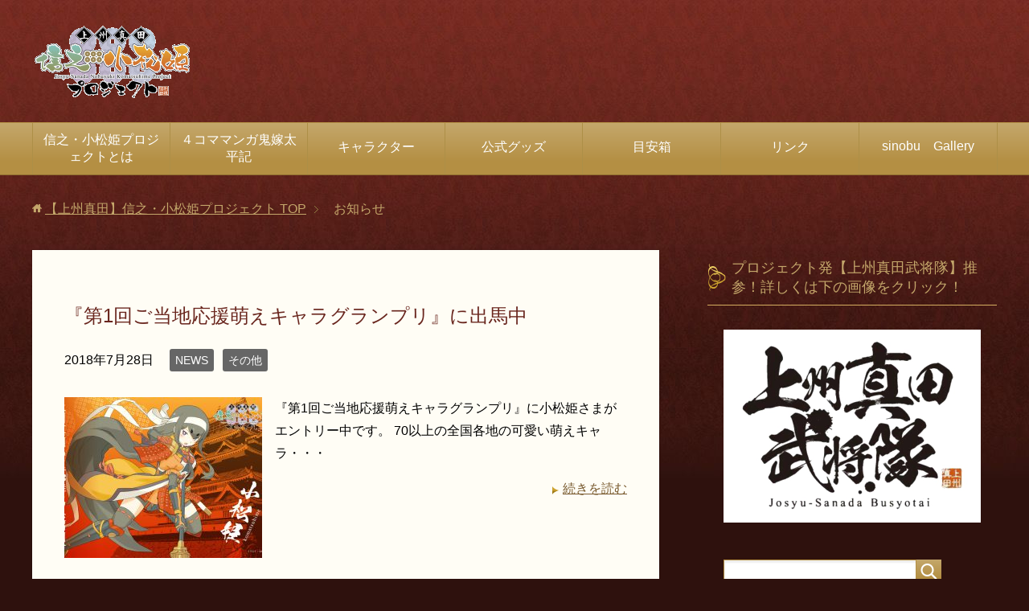

--- FILE ---
content_type: text/html; charset=UTF-8
request_url: http://komatsuhime.gunma.jp/wordpress/%E3%83%8B%E3%83%A5%E3%83%BC%E3%82%B9/
body_size: 48771
content:
<!DOCTYPE html>
<html lang="ja" class="col2">
<head prefix="og: http://ogp.me/ns# fb: http://ogp.me/ns/fb#">

<title>お知らせ</title>
<meta charset="UTF-8">
<meta http-equiv="X-UA-Compatible" content="IE=edge">
<meta name="viewport" content="width=device-width, initial-scale=1.0">
<meta name="keywords" content="NEWS,その他">
<meta name="description" content="【上州真田】信之・小松姫プロジェクトは、真田家初代沼田城主である真田信之（信濃上田藩・松代藩の初代藩主）と正室である小松姫をキャラクター化し、上州真田を知ってもらう活動をしています。">
<link rel="canonical" href="http://komatsuhime.gunma.jp/wordpress/" />
<link rel="prev" href="http://komatsuhime.gunma.jp/wordpress/%E3%83%8B%E3%83%A5%E3%83%BC%E3%82%B9/page/2/" />
<link rel='dns-prefetch' href='//s.w.org' />
<link rel="alternate" type="application/rss+xml" title="【上州真田】信之・小松姫プロジェクト &raquo; フィード" href="http://komatsuhime.gunma.jp/wordpress/feed/" />
<link rel="alternate" type="application/rss+xml" title="【上州真田】信之・小松姫プロジェクト &raquo; コメントフィード" href="http://komatsuhime.gunma.jp/wordpress/comments/feed/" />
		<script type="text/javascript">
			window._wpemojiSettings = {"baseUrl":"https:\/\/s.w.org\/images\/core\/emoji\/2.4\/72x72\/","ext":".png","svgUrl":"https:\/\/s.w.org\/images\/core\/emoji\/2.4\/svg\/","svgExt":".svg","source":{"concatemoji":"http:\/\/komatsuhime.gunma.jp\/wordpress\/wp-includes\/js\/wp-emoji-release.min.js?ver=4.9.3"}};
			!function(a,b,c){function d(a,b){var c=String.fromCharCode;l.clearRect(0,0,k.width,k.height),l.fillText(c.apply(this,a),0,0);var d=k.toDataURL();l.clearRect(0,0,k.width,k.height),l.fillText(c.apply(this,b),0,0);var e=k.toDataURL();return d===e}function e(a){var b;if(!l||!l.fillText)return!1;switch(l.textBaseline="top",l.font="600 32px Arial",a){case"flag":return!(b=d([55356,56826,55356,56819],[55356,56826,8203,55356,56819]))&&(b=d([55356,57332,56128,56423,56128,56418,56128,56421,56128,56430,56128,56423,56128,56447],[55356,57332,8203,56128,56423,8203,56128,56418,8203,56128,56421,8203,56128,56430,8203,56128,56423,8203,56128,56447]),!b);case"emoji":return b=d([55357,56692,8205,9792,65039],[55357,56692,8203,9792,65039]),!b}return!1}function f(a){var c=b.createElement("script");c.src=a,c.defer=c.type="text/javascript",b.getElementsByTagName("head")[0].appendChild(c)}var g,h,i,j,k=b.createElement("canvas"),l=k.getContext&&k.getContext("2d");for(j=Array("flag","emoji"),c.supports={everything:!0,everythingExceptFlag:!0},i=0;i<j.length;i++)c.supports[j[i]]=e(j[i]),c.supports.everything=c.supports.everything&&c.supports[j[i]],"flag"!==j[i]&&(c.supports.everythingExceptFlag=c.supports.everythingExceptFlag&&c.supports[j[i]]);c.supports.everythingExceptFlag=c.supports.everythingExceptFlag&&!c.supports.flag,c.DOMReady=!1,c.readyCallback=function(){c.DOMReady=!0},c.supports.everything||(h=function(){c.readyCallback()},b.addEventListener?(b.addEventListener("DOMContentLoaded",h,!1),a.addEventListener("load",h,!1)):(a.attachEvent("onload",h),b.attachEvent("onreadystatechange",function(){"complete"===b.readyState&&c.readyCallback()})),g=c.source||{},g.concatemoji?f(g.concatemoji):g.wpemoji&&g.twemoji&&(f(g.twemoji),f(g.wpemoji)))}(window,document,window._wpemojiSettings);
		</script>
		<style type="text/css">
img.wp-smiley,
img.emoji {
	display: inline !important;
	border: none !important;
	box-shadow: none !important;
	height: 1em !important;
	width: 1em !important;
	margin: 0 .07em !important;
	vertical-align: -0.1em !important;
	background: none !important;
	padding: 0 !important;
}
</style>
<link rel='stylesheet' id='keni_base-css'  href='http://komatsuhime.gunma.jp/wordpress/wp-content/themes/keni70_wp_beauty_wine_201703130729/base.css?ver=4.9.3' type='text/css' media='all' />
<link rel='stylesheet' id='keni_rwd-css'  href='http://komatsuhime.gunma.jp/wordpress/wp-content/themes/keni70_wp_beauty_wine_201703130729/rwd.css?ver=4.9.3' type='text/css' media='all' />
<script type='text/javascript' src='http://komatsuhime.gunma.jp/wordpress/wp-includes/js/jquery/jquery.js?ver=1.12.4'></script>
<script type='text/javascript' src='http://komatsuhime.gunma.jp/wordpress/wp-includes/js/jquery/jquery-migrate.min.js?ver=1.4.1'></script>
<link rel='https://api.w.org/' href='http://komatsuhime.gunma.jp/wordpress/wp-json/' />
<link rel="EditURI" type="application/rsd+xml" title="RSD" href="http://komatsuhime.gunma.jp/wordpress/xmlrpc.php?rsd" />
<link rel="wlwmanifest" type="application/wlwmanifest+xml" href="http://komatsuhime.gunma.jp/wordpress/wp-includes/wlwmanifest.xml" /> 
<meta name="generator" content="WordPress 4.9.3" />
<link rel="icon" href="http://komatsuhime.gunma.jp/wordpress/wp-content/uploads/2017/02/ボタン-100x100.png" sizes="32x32" />
<link rel="icon" href="http://komatsuhime.gunma.jp/wordpress/wp-content/uploads/2017/02/ボタン.png" sizes="192x192" />
<link rel="apple-touch-icon-precomposed" href="http://komatsuhime.gunma.jp/wordpress/wp-content/uploads/2017/02/ボタン.png" />
<meta name="msapplication-TileImage" content="http://komatsuhime.gunma.jp/wordpress/wp-content/uploads/2017/02/ボタン.png" />
<!--[if lt IE 9]><script src="http://komatsuhime.gunma.jp/wordpress/wp-content/themes/keni70_wp_beauty_wine_201703130729/js/html5.js"></script><![endif]-->

</head>
	<body class="blog">
	
	<div class="container">
		<header id="top" class="site-header ">	
		<div class="site-header-in">
			<div class="site-header-conts">
				<p class="site-title"><a href="http://komatsuhime.gunma.jp/wordpress"><img src="http://komatsuhime.gunma.jp/wordpress/wp-content/uploads/2017/02/pjlogo_m.gif" alt="【上州真田】信之・小松姫プロジェクト" /></a></p>
			</div>
		</div>
		<!--▼グローバルナビ-->
		<nav class="global-nav">
			<div class="global-nav-in">
				<div class="global-nav-panel"><span class="btn-global-nav icon-gn-menu">メニュー</span></div>
				<ul id="menu">
				<li class="menu-item menu-item-type-post_type menu-item-object-page current-menu-ancestor current-menu-parent current_page_parent current_page_ancestor menu-item-has-children menu-item-110"><a href="http://komatsuhime.gunma.jp/wordpress/%e3%80%90%e4%b8%8a%e5%b7%9e%e7%9c%9f%e7%94%b0%e3%80%91%e4%bf%a1%e4%b9%8b%e3%83%bb%e5%b0%8f%e6%9d%be%e5%a7%ab%e3%83%97%e3%83%ad%e3%82%b8%e3%82%a7%e3%82%af%e3%83%88%e3%81%a8%e3%81%af/">信之・小松姫プロジェクトとは</a>
<ul class="sub-menu">
	<li class="menu-item menu-item-type-post_type menu-item-object-page current-menu-item page_item page-item-41 current_page_item current_page_parent menu-item-111"><a href="http://komatsuhime.gunma.jp/wordpress/%e3%83%8b%e3%83%a5%e3%83%bc%e3%82%b9/">お知らせ</a></li>
	<li class="menu-item menu-item-type-post_type menu-item-object-post menu-item-342"><a href="http://komatsuhime.gunma.jp/wordpress/2016/10/13/%e3%82%a4%e3%83%99%e3%83%b3%e3%83%88%e5%8f%82%e5%8a%a0%e5%b1%a5%e6%ad%b4/">イベント参加および活動履歴</a></li>
	<li class="menu-item menu-item-type-post_type menu-item-object-page menu-item-338"><a href="http://komatsuhime.gunma.jp/wordpress/%e4%b8%8a%e5%b7%9e%e7%9c%9f%e7%94%b0%e3%81%ae%e6%ad%b4%e5%8f%b2%e3%81%ab%e3%81%a4%e3%81%84%e3%81%a6/">上州真田の歴史</a></li>
</ul>
</li>
<li class="menu-item menu-item-type-post_type menu-item-object-page menu-item-has-children menu-item-112"><a href="http://komatsuhime.gunma.jp/wordpress/%ef%bc%94%e3%82%b3%e3%83%9e%e3%83%9e%e3%83%b3%e3%82%ac%e3%80%90%e9%ac%bc%e5%ab%81%e5%a4%aa%e5%b9%b3%e8%a8%98%e3%80%91/">４コママンガ鬼嫁太平記</a>
<ul class="sub-menu">
	<li class="menu-item menu-item-type-post_type menu-item-object-post menu-item-341"><a href="http://komatsuhime.gunma.jp/wordpress/2016/10/13/%e2%97%86%e5%b0%8f%e6%9d%be%e5%a7%ab%e3%81%af%e9%ac%bc%e5%ab%81%e3%81%aa%e3%81%ae%e3%81%8b%ef%bc%9f/">◆小松姫は鬼嫁なのか？</a></li>
</ul>
</li>
<li class="menu-item menu-item-type-post_type menu-item-object-page menu-item-has-children menu-item-109"><a href="http://komatsuhime.gunma.jp/wordpress/%e3%82%ad%e3%83%a3%e3%83%a9%e3%82%af%e3%82%bf%e3%83%bc/">キャラクター</a>
<ul class="sub-menu">
	<li class="menu-item menu-item-type-post_type menu-item-object-page menu-item-337"><a href="http://komatsuhime.gunma.jp/wordpress/%e3%82%ad%e3%83%a3%e3%83%a9%e3%82%af%e3%82%bf%e3%83%bc%e3%81%ae%e5%88%a9%e7%94%a8%e3%81%ab%e3%81%a4%e3%81%84%e3%81%a6/">キャラ利用</a></li>
</ul>
</li>
<li class="menu-item menu-item-type-post_type menu-item-object-page menu-item-340"><a href="http://komatsuhime.gunma.jp/wordpress/%e5%85%ac%e5%bc%8f%e3%82%b0%e3%83%83%e3%82%ba/">公式グッズ</a></li>
<li class="menu-item menu-item-type-post_type menu-item-object-page menu-item-336"><a href="http://komatsuhime.gunma.jp/wordpress/%e3%81%8a%e5%95%8f%e3%81%84%e5%90%88%e3%82%8f%e3%81%9b/">目安箱</a></li>
<li class="menu-item menu-item-type-post_type menu-item-object-page menu-item-511"><a href="http://komatsuhime.gunma.jp/wordpress/%e3%83%aa%e3%83%b3%e3%82%af/">リンク</a></li>
<li class="menu-item menu-item-type-post_type menu-item-object-page menu-item-431"><a href="http://komatsuhime.gunma.jp/wordpress/%e3%80%90sinobu%e3%80%91%e3%80%80gallery/">sinobu　Gallery</a></li>
				</ul>
			</div>
		</nav>
		<!--▲グローバルナビ-->
		</header>
<!--▲サイトヘッダー-->
<div class="main-body">
<div class="main-body-in">

<!--▼パン屑ナビ-->
<nav class="breadcrumbs">
<ol class="breadcrumbs-in" itemscope itemtype="http://schema.org/BreadcrumbList">
<li class="bcl-first" itemprop="itemListElement" itemscope itemtype="http://schema.org/ListItem">
	<a itemprop="item" href="http://komatsuhime.gunma.jp/wordpress"><span itemprop="name">【上州真田】信之・小松姫プロジェクト</span> TOP</a>
	<meta itemprop="position" content="1" />
</li>
<li class="bcl-last">お知らせ</li>
</ol>
</nav>
<!--▲パン屑ナビ-->
	
	<!--▼メインコンテンツ-->
	<main>
	<div class="main-conts">
	

	<article id="post-935" class="section-wrap">
		<div class="section-in">
		<header class="article-header">
			<h2 class="section-title"><a href="http://komatsuhime.gunma.jp/wordpress/2018/07/28/%e3%80%8e%e7%ac%ac1%e5%9b%9e%e3%81%94%e5%bd%93%e5%9c%b0%e5%bf%9c%e6%8f%b4%e8%90%8c%e3%81%88%e3%82%ad%e3%83%a3%e3%83%a9%e3%82%b0%e3%83%a9%e3%83%b3%e3%83%97%e3%83%aa%e3%80%8f%e3%81%ab%e5%87%ba%e9%a6%ac/" title="『第1回ご当地応援萌えキャラグランプリ』に出馬中">『第1回ご当地応援萌えキャラグランプリ』に出馬中</a></h2>
			<p class="post-date"><time datetime="2018-07-28">2018年7月28日</time></p>
			<div class="post-cat">
<span class="cat cat003" style="background-color: #666;"><a href="http://komatsuhime.gunma.jp/wordpress/category/news/" style="color: #fff;">NEWS</a></span>
<span class="cat cat052" style="background-color: #666;"><a href="http://komatsuhime.gunma.jp/wordpress/category/%e3%81%9d%e3%81%ae%e4%bb%96/" style="color: #fff;">その他</a></span>

</div>
		</header>
		<div class="article-body">
		<div class="eye-catch"><a href="http://komatsuhime.gunma.jp/wordpress/2018/07/28/%e3%80%8e%e7%ac%ac1%e5%9b%9e%e3%81%94%e5%bd%93%e5%9c%b0%e5%bf%9c%e6%8f%b4%e8%90%8c%e3%81%88%e3%82%ad%e3%83%a3%e3%83%a9%e3%82%b0%e3%83%a9%e3%83%b3%e3%83%97%e3%83%aa%e3%80%8f%e3%81%ab%e5%87%ba%e9%a6%ac/" title="『第1回ご当地応援萌えキャラグランプリ』に出馬中"><img width="246" height="200" src="http://komatsuhime.gunma.jp/wordpress/wp-content/uploads/2018/07/01-1-246x200.jpg" class="attachment-post-thumbnail size-post-thumbnail wp-post-image" alt="" /></a></div>
		<p>『第1回ご当地応援萌えキャラグランプリ』に小松姫さまがエントリー中です。 70以上の全国各地の可愛い萌えキャラ・・・</p>
		<p class="link-next"><a href="http://komatsuhime.gunma.jp/wordpress/2018/07/28/%e3%80%8e%e7%ac%ac1%e5%9b%9e%e3%81%94%e5%bd%93%e5%9c%b0%e5%bf%9c%e6%8f%b4%e8%90%8c%e3%81%88%e3%82%ad%e3%83%a3%e3%83%a9%e3%82%b0%e3%83%a9%e3%83%b3%e3%83%97%e3%83%aa%e3%80%8f%e3%81%ab%e5%87%ba%e9%a6%ac/">続きを読む</a></p>
		</div>
		</div>
	</article>


	<article id="post-925" class="section-wrap">
		<div class="section-in">
		<header class="article-header">
			<h2 class="section-title"><a href="http://komatsuhime.gunma.jp/wordpress/2018/07/10/%e3%80%90%e6%96%b0%e8%a6%8f%e3%82%b0%e3%83%83%e3%82%ba%e5%8f%96%e6%89%b1%e5%ba%97%e3%80%91/" title="【新規グッズ取扱店】">【新規グッズ取扱店】</a></h2>
			<p class="post-date"><time datetime="2018-07-10">2018年7月10日</time></p>
			<div class="post-cat">
<span class="cat cat003" style="background-color: #666;"><a href="http://komatsuhime.gunma.jp/wordpress/category/news/" style="color: #fff;">NEWS</a></span>
<span class="cat cat052" style="background-color: #666;"><a href="http://komatsuhime.gunma.jp/wordpress/category/%e3%81%9d%e3%81%ae%e4%bb%96/" style="color: #fff;">その他</a></span>

</div>
		</header>
		<div class="article-body">
		<div class="eye-catch"><a href="http://komatsuhime.gunma.jp/wordpress/2018/07/10/%e3%80%90%e6%96%b0%e8%a6%8f%e3%82%b0%e3%83%83%e3%82%ba%e5%8f%96%e6%89%b1%e5%ba%97%e3%80%91/" title="【新規グッズ取扱店】"><img width="246" height="200" src="http://komatsuhime.gunma.jp/wordpress/wp-content/uploads/2018/07/mFjwige2-246x200.jpg" class="attachment-post-thumbnail size-post-thumbnail wp-post-image" alt="" /></a></div>
		<p>ご当地キャラクター同士で小松姫さまも親しくさせて頂いている岩手県宮古市のキャラ『ほやこおねえさん』のご厚意によ・・・</p>
		<p class="link-next"><a href="http://komatsuhime.gunma.jp/wordpress/2018/07/10/%e3%80%90%e6%96%b0%e8%a6%8f%e3%82%b0%e3%83%83%e3%82%ba%e5%8f%96%e6%89%b1%e5%ba%97%e3%80%91/">続きを読む</a></p>
		</div>
		</div>
	</article>


	<article id="post-917" class="section-wrap">
		<div class="section-in">
		<header class="article-header">
			<h2 class="section-title"><a href="http://komatsuhime.gunma.jp/wordpress/2018/07/10/917/" title="「まえコミ～御手杵フェス～」に出陣決定！">「まえコミ～御手杵フェス～」に出陣決定！</a></h2>
			<p class="post-date"><time datetime="2018-07-10">2018年7月10日</time></p>
			<div class="post-cat">
<span class="cat cat003" style="background-color: #666;"><a href="http://komatsuhime.gunma.jp/wordpress/category/news/" style="color: #fff;">NEWS</a></span>
<span class="cat cat004" style="background-color: #666;"><a href="http://komatsuhime.gunma.jp/wordpress/category/news/%e3%82%a4%e3%83%99%e3%83%b3%e3%83%88%e5%87%ba%e9%99%a3%e6%83%85%e5%a0%b1/" style="color: #fff;">イベント出陣情報</a></span>

</div>
		</header>
		<div class="article-body">
		<div class="eye-catch"><a href="http://komatsuhime.gunma.jp/wordpress/2018/07/10/917/" title="「まえコミ～御手杵フェス～」に出陣決定！"><img width="246" height="200" src="http://komatsuhime.gunma.jp/wordpress/wp-content/uploads/2018/07/75a9b3_55b28e1211a34364a573477347e2720fmv2_d_1207_1256_s_2-246x200.png" class="attachment-post-thumbnail size-post-thumbnail wp-post-image" alt="" /></a></div>
		<p>今月7月16日(月・祝)、前橋プラザ元気21にて行われる同人イベント『まえコミ～御手杵フェス～』に出展すること・・・</p>
		<p class="link-next"><a href="http://komatsuhime.gunma.jp/wordpress/2018/07/10/917/">続きを読む</a></p>
		</div>
		</div>
	</article>


	<article id="post-910" class="section-wrap">
		<div class="section-in">
		<header class="article-header">
			<h2 class="section-title"><a href="http://komatsuhime.gunma.jp/wordpress/2018/04/12/%e3%80%90%e6%b2%bc%e7%94%b0%e5%85%ac%e5%9c%92-%e6%a1%9c%e3%81%be%e3%81%a4%e3%82%8a%e3%80%91%e6%ad%a6%e5%b0%86%e9%9a%8a%e3%81%8c%e5%87%ba%e9%99%a3%e8%87%b4%e3%81%97%e3%81%be%e3%81%99%ef%bc%81/" title="【沼田公園 桜まつり】武将隊が出陣致します！">【沼田公園 桜まつり】武将隊が出陣致します！</a></h2>
			<p class="post-date"><time datetime="2018-04-12">2018年4月12日</time></p>
			<div class="post-cat">
<span class="cat cat003" style="background-color: #666;"><a href="http://komatsuhime.gunma.jp/wordpress/category/news/" style="color: #fff;">NEWS</a></span>
<span class="cat cat004" style="background-color: #666;"><a href="http://komatsuhime.gunma.jp/wordpress/category/news/%e3%82%a4%e3%83%99%e3%83%b3%e3%83%88%e5%87%ba%e9%99%a3%e6%83%85%e5%a0%b1/" style="color: #fff;">イベント出陣情報</a></span>
<span class="cat cat051" style="background-color: #666;"><a href="http://komatsuhime.gunma.jp/wordpress/category/%e4%b8%8a%e5%b7%9e%e7%9c%9f%e7%94%b0%e6%ad%a6%e5%b0%86%e9%9a%8a/" style="color: #fff;">上州真田武将隊</a></span>

</div>
		</header>
		<div class="article-body">
		<div class="eye-catch"><a href="http://komatsuhime.gunma.jp/wordpress/2018/04/12/%e3%80%90%e6%b2%bc%e7%94%b0%e5%85%ac%e5%9c%92-%e6%a1%9c%e3%81%be%e3%81%a4%e3%82%8a%e3%80%91%e6%ad%a6%e5%b0%86%e9%9a%8a%e3%81%8c%e5%87%ba%e9%99%a3%e8%87%b4%e3%81%97%e3%81%be%e3%81%99%ef%bc%81/" title="【沼田公園 桜まつり】武将隊が出陣致します！"><img width="246" height="200" src="http://komatsuhime.gunma.jp/wordpress/wp-content/uploads/2018/04/027-246x200.png" class="attachment-post-thumbnail size-post-thumbnail wp-post-image" alt="" /></a></div>
		<p>皆さま、こんにちは。今年は桜が咲きが早いですよね。例年だとこれから咲く沼田も葉桜となり始めました🌸 散り始めで・・・</p>
		<p class="link-next"><a href="http://komatsuhime.gunma.jp/wordpress/2018/04/12/%e3%80%90%e6%b2%bc%e7%94%b0%e5%85%ac%e5%9c%92-%e6%a1%9c%e3%81%be%e3%81%a4%e3%82%8a%e3%80%91%e6%ad%a6%e5%b0%86%e9%9a%8a%e3%81%8c%e5%87%ba%e9%99%a3%e8%87%b4%e3%81%97%e3%81%be%e3%81%99%ef%bc%81/">続きを読む</a></p>
		</div>
		</div>
	</article>


	<article id="post-891" class="section-wrap">
		<div class="section-in">
		<header class="article-header">
			<h2 class="section-title"><a href="http://komatsuhime.gunma.jp/wordpress/2018/02/11/%e3%80%90%e4%bf%a1%e4%b9%8b%e3%83%bb%e5%b0%8f%e6%9d%be%e5%a7%ab%e3%83%97%e3%83%ad%e3%82%b8%e3%82%a7%e3%82%af%e3%83%88%e3%80%91%e9%b4%bb%e5%b7%a3%e3%81%ae%e4%b8%ad%e8%8f%af%e6%96%99%e7%90%86%e5%ba%97/" title="【信之・小松姫プロジェクト】鴻巣の中華料理店「紅秋」とのコラボ">【信之・小松姫プロジェクト】鴻巣の中華料理店「紅秋」とのコラボ</a></h2>
			<p class="post-date"><time datetime="2018-02-11">2018年2月11日</time></p>
			<div class="post-cat">
<span class="cat cat003" style="background-color: #666;"><a href="http://komatsuhime.gunma.jp/wordpress/category/news/" style="color: #fff;">NEWS</a></span>
<span class="cat cat053" style="background-color: #666;"><a href="http://komatsuhime.gunma.jp/wordpress/category/%e3%82%b3%e3%83%a9%e3%83%9c/" style="color: #fff;">コラボ</a></span>

</div>
		</header>
		<div class="article-body">
		<div class="eye-catch"><a href="http://komatsuhime.gunma.jp/wordpress/2018/02/11/%e3%80%90%e4%bf%a1%e4%b9%8b%e3%83%bb%e5%b0%8f%e6%9d%be%e5%a7%ab%e3%83%97%e3%83%ad%e3%82%b8%e3%82%a7%e3%82%af%e3%83%88%e3%80%91%e9%b4%bb%e5%b7%a3%e3%81%ae%e4%b8%ad%e8%8f%af%e6%96%99%e7%90%86%e5%ba%97/" title="【信之・小松姫プロジェクト】鴻巣の中華料理店「紅秋」とのコラボ"><img width="246" height="200" src="http://komatsuhime.gunma.jp/wordpress/wp-content/uploads/2018/02/小松姫焼きそば-246x200.jpg" class="attachment-post-thumbnail size-post-thumbnail wp-post-image" alt="" /></a></div>
		<p>皆さま、こんばんは。 小松姫さまゆかりの地である埼玉県鴻巣市でのコラボが決まりましたぞ！ それでは早速ご案内い・・・</p>
		<p class="link-next"><a href="http://komatsuhime.gunma.jp/wordpress/2018/02/11/%e3%80%90%e4%bf%a1%e4%b9%8b%e3%83%bb%e5%b0%8f%e6%9d%be%e5%a7%ab%e3%83%97%e3%83%ad%e3%82%b8%e3%82%a7%e3%82%af%e3%83%88%e3%80%91%e9%b4%bb%e5%b7%a3%e3%81%ae%e4%b8%ad%e8%8f%af%e6%96%99%e7%90%86%e5%ba%97/">続きを読む</a></p>
		</div>
		</div>
	</article>


	<article id="post-883" class="section-wrap">
		<div class="section-in">
		<header class="article-header">
			<h2 class="section-title"><a href="http://komatsuhime.gunma.jp/wordpress/2018/01/07/%e4%bf%a1%e4%b9%8b%e3%81%a8%e5%b0%8f%e6%9d%be%e5%a7%ab%e3%81%ae%e6%96%b0%e3%81%9f%e3%81%aa%e6%8b%a0%e7%82%b9%e3%81%8c%e3%81%a7%e3%81%8d%e3%81%be%e3%81%99%ef%bc%81/" title="信之と小松姫の新たな拠点ができます！">信之と小松姫の新たな拠点ができます！</a></h2>
			<p class="post-date"><time datetime="2018-01-07">2018年1月7日</time></p>
			<div class="post-cat">
<span class="cat cat003" style="background-color: #666;"><a href="http://komatsuhime.gunma.jp/wordpress/category/news/" style="color: #fff;">NEWS</a></span>
<span class="cat cat051" style="background-color: #666;"><a href="http://komatsuhime.gunma.jp/wordpress/category/%e4%b8%8a%e5%b7%9e%e7%9c%9f%e7%94%b0%e6%ad%a6%e5%b0%86%e9%9a%8a/" style="color: #fff;">上州真田武将隊</a></span>

</div>
		</header>
		<div class="article-body">
		<div class="eye-catch"><a href="http://komatsuhime.gunma.jp/wordpress/2018/01/07/%e4%bf%a1%e4%b9%8b%e3%81%a8%e5%b0%8f%e6%9d%be%e5%a7%ab%e3%81%ae%e6%96%b0%e3%81%9f%e3%81%aa%e6%8b%a0%e7%82%b9%e3%81%8c%e3%81%a7%e3%81%8d%e3%81%be%e3%81%99%ef%bc%81/" title="信之と小松姫の新たな拠点ができます！"><img width="246" height="200" src="http://komatsuhime.gunma.jp/wordpress/wp-content/uploads/2018/01/松之屋-246x200.jpg" class="attachment-post-thumbnail size-post-thumbnail wp-post-image" alt="" /></a></div>
		<p>沼田はいつになく雪が多く、寒さ厳しい日が続いておりますね。そんな最中にホットな報せにございます。 「沼田まつり・・・</p>
		<p class="link-next"><a href="http://komatsuhime.gunma.jp/wordpress/2018/01/07/%e4%bf%a1%e4%b9%8b%e3%81%a8%e5%b0%8f%e6%9d%be%e5%a7%ab%e3%81%ae%e6%96%b0%e3%81%9f%e3%81%aa%e6%8b%a0%e7%82%b9%e3%81%8c%e3%81%a7%e3%81%8d%e3%81%be%e3%81%99%ef%bc%81/">続きを読む</a></p>
		</div>
		</div>
	</article>


	<article id="post-864" class="section-wrap">
		<div class="section-in">
		<header class="article-header">
			<h2 class="section-title"><a href="http://komatsuhime.gunma.jp/wordpress/2017/11/06/%e3%80%90%e4%b8%8a%e5%b7%9e%e6%b2%bc%e7%94%b0%e7%9c%9f%e7%94%b0%e3%81%be%e3%81%a4%e3%82%8a%e3%80%91%e6%ad%a6%e5%b0%86%e9%9a%8a%e3%81%a8%e5%b0%8f%e6%9d%be%e5%a7%abp%e3%81%8c%e7%a5%ad%e3%82%8a%e3%82%92/" title="【上州沼田真田まつり】武将隊と小松姫Pが祭りを盛り上げます！">【上州沼田真田まつり】武将隊と小松姫Pが祭りを盛り上げます！</a></h2>
			<p class="post-date"><time datetime="2017-11-06">2017年11月6日</time></p>
			<div class="post-cat">
<span class="cat cat003" style="background-color: #666;"><a href="http://komatsuhime.gunma.jp/wordpress/category/news/" style="color: #fff;">NEWS</a></span>
<span class="cat cat004" style="background-color: #666;"><a href="http://komatsuhime.gunma.jp/wordpress/category/news/%e3%82%a4%e3%83%99%e3%83%b3%e3%83%88%e5%87%ba%e9%99%a3%e6%83%85%e5%a0%b1/" style="color: #fff;">イベント出陣情報</a></span>
<span class="cat cat051" style="background-color: #666;"><a href="http://komatsuhime.gunma.jp/wordpress/category/%e4%b8%8a%e5%b7%9e%e7%9c%9f%e7%94%b0%e6%ad%a6%e5%b0%86%e9%9a%8a/" style="color: #fff;">上州真田武将隊</a></span>

</div>
		</header>
		<div class="article-body">
		<div class="eye-catch"><a href="http://komatsuhime.gunma.jp/wordpress/2017/11/06/%e3%80%90%e4%b8%8a%e5%b7%9e%e6%b2%bc%e7%94%b0%e7%9c%9f%e7%94%b0%e3%81%be%e3%81%a4%e3%82%8a%e3%80%91%e6%ad%a6%e5%b0%86%e9%9a%8a%e3%81%a8%e5%b0%8f%e6%9d%be%e5%a7%abp%e3%81%8c%e7%a5%ad%e3%82%8a%e3%82%92/" title="【上州沼田真田まつり】武将隊と小松姫Pが祭りを盛り上げます！"><img width="246" height="200" src="http://komatsuhime.gunma.jp/wordpress/wp-content/uploads/2017/11/城主の嫁取り-246x200.png" class="attachment-post-thumbnail size-post-thumbnail wp-post-image" alt="" /></a></div>
		<p>皆様こんにちは！今週末、我らが拠点である沼田で行われる真田のお祭り【上州沼田真田まつり】に今年も出陣いたします・・・</p>
		<p class="link-next"><a href="http://komatsuhime.gunma.jp/wordpress/2017/11/06/%e3%80%90%e4%b8%8a%e5%b7%9e%e6%b2%bc%e7%94%b0%e7%9c%9f%e7%94%b0%e3%81%be%e3%81%a4%e3%82%8a%e3%80%91%e6%ad%a6%e5%b0%86%e9%9a%8a%e3%81%a8%e5%b0%8f%e6%9d%be%e5%a7%abp%e3%81%8c%e7%a5%ad%e3%82%8a%e3%82%92/">続きを読む</a></p>
		</div>
		</div>
	</article>


	<article id="post-846" class="section-wrap">
		<div class="section-in">
		<header class="article-header">
			<h2 class="section-title"><a href="http://komatsuhime.gunma.jp/wordpress/2017/10/28/%e3%80%90%e4%bf%a1%e4%b9%8b%e3%83%bb%e5%b0%8f%e6%9d%be%e5%a7%ab%e3%83%97%e3%83%ad%e3%82%b8%e3%82%a7%e3%82%af%e3%83%88%e3%80%91%e3%83%97%e3%83%ac%e3%82%bc%e3%83%b3%e3%83%88%e3%82%ad%e3%83%a3%e3%83%b3/" title="【信之・小松姫プロジェクト】プレゼントキャンペーン実施中！">【信之・小松姫プロジェクト】プレゼントキャンペーン実施中！</a></h2>
			<p class="post-date"><time datetime="2017-10-28">2017年10月28日</time></p>
			<div class="post-cat">
<span class="cat cat003" style="background-color: #666;"><a href="http://komatsuhime.gunma.jp/wordpress/category/news/" style="color: #fff;">NEWS</a></span>

</div>
		</header>
		<div class="article-body">
		<div class="eye-catch"><a href="http://komatsuhime.gunma.jp/wordpress/2017/10/28/%e3%80%90%e4%bf%a1%e4%b9%8b%e3%83%bb%e5%b0%8f%e6%9d%be%e5%a7%ab%e3%83%97%e3%83%ad%e3%82%b8%e3%82%a7%e3%82%af%e3%83%88%e3%80%91%e3%83%97%e3%83%ac%e3%82%bc%e3%83%b3%e3%83%88%e3%82%ad%e3%83%a3%e3%83%b3/" title="【信之・小松姫プロジェクト】プレゼントキャンペーン実施中！"><img width="246" height="200" src="http://komatsuhime.gunma.jp/wordpress/wp-content/uploads/2017/10/初＆昌幸-246x200.jpg" class="attachment-post-thumbnail size-post-thumbnail wp-post-image" alt="" /></a></div>
		<p>昌幸と初の新規絵完成を記念して、それらが台紙となった『真田古銭ストラップ』を抽選で六名にプレゼントいたします！・・・</p>
		<p class="link-next"><a href="http://komatsuhime.gunma.jp/wordpress/2017/10/28/%e3%80%90%e4%bf%a1%e4%b9%8b%e3%83%bb%e5%b0%8f%e6%9d%be%e5%a7%ab%e3%83%97%e3%83%ad%e3%82%b8%e3%82%a7%e3%82%af%e3%83%88%e3%80%91%e3%83%97%e3%83%ac%e3%82%bc%e3%83%b3%e3%83%88%e3%82%ad%e3%83%a3%e3%83%b3/">続きを読む</a></p>
		</div>
		</div>
	</article>


	<article id="post-840" class="section-wrap">
		<div class="section-in">
		<header class="article-header">
			<h2 class="section-title"><a href="http://komatsuhime.gunma.jp/wordpress/2017/10/19/%e3%80%90%e4%b8%8a%e5%b7%9e%e7%9c%9f%e7%94%b0%e6%ad%a6%e5%b0%86%e9%9a%8a%e3%80%91%e3%80%8c%e4%b8%8a%e6%9d%89%e8%ac%99%e4%bf%a1%e6%ad%a6%e8%80%85%e8%a1%8c%e5%88%97%e3%80%8d%e5%87%ba%e9%99%a3%e6%b1%ba/" title="【上州真田武将隊】「上杉謙信武者行列」出陣決定！">【上州真田武将隊】「上杉謙信武者行列」出陣決定！</a></h2>
			<p class="post-date"><time datetime="2017-10-19">2017年10月19日</time></p>
			<div class="post-cat">
<span class="cat cat003" style="background-color: #666;"><a href="http://komatsuhime.gunma.jp/wordpress/category/news/" style="color: #fff;">NEWS</a></span>
<span class="cat cat004" style="background-color: #666;"><a href="http://komatsuhime.gunma.jp/wordpress/category/news/%e3%82%a4%e3%83%99%e3%83%b3%e3%83%88%e5%87%ba%e9%99%a3%e6%83%85%e5%a0%b1/" style="color: #fff;">イベント出陣情報</a></span>
<span class="cat cat051" style="background-color: #666;"><a href="http://komatsuhime.gunma.jp/wordpress/category/%e4%b8%8a%e5%b7%9e%e7%9c%9f%e7%94%b0%e6%ad%a6%e5%b0%86%e9%9a%8a/" style="color: #fff;">上州真田武将隊</a></span>

</div>
		</header>
		<div class="article-body">
		<div class="eye-catch"><a href="http://komatsuhime.gunma.jp/wordpress/2017/10/19/%e3%80%90%e4%b8%8a%e5%b7%9e%e7%9c%9f%e7%94%b0%e6%ad%a6%e5%b0%86%e9%9a%8a%e3%80%91%e3%80%8c%e4%b8%8a%e6%9d%89%e8%ac%99%e4%bf%a1%e6%ad%a6%e8%80%85%e8%a1%8c%e5%88%97%e3%80%8d%e5%87%ba%e9%99%a3%e6%b1%ba/" title="【上州真田武将隊】「上杉謙信武者行列」出陣決定！"><img width="246" height="200" src="http://komatsuhime.gunma.jp/wordpress/wp-content/uploads/2017/10/DMY7nqfUEAE0bQ7-246x200.jpg" class="attachment-post-thumbnail size-post-thumbnail wp-post-image" alt="" /></a></div>
		<p>新潟との県境近くにある温泉、猿ヶ京温泉にて行われる【上杉謙信武者行列】に上州真田武将隊が出陣します。 『猿ケ京・・・</p>
		<p class="link-next"><a href="http://komatsuhime.gunma.jp/wordpress/2017/10/19/%e3%80%90%e4%b8%8a%e5%b7%9e%e7%9c%9f%e7%94%b0%e6%ad%a6%e5%b0%86%e9%9a%8a%e3%80%91%e3%80%8c%e4%b8%8a%e6%9d%89%e8%ac%99%e4%bf%a1%e6%ad%a6%e8%80%85%e8%a1%8c%e5%88%97%e3%80%8d%e5%87%ba%e9%99%a3%e6%b1%ba/">続きを読む</a></p>
		</div>
		</div>
	</article>


	<article id="post-825" class="section-wrap">
		<div class="section-in">
		<header class="article-header">
			<h2 class="section-title"><a href="http://komatsuhime.gunma.jp/wordpress/2017/10/11/%e3%80%90%e4%b8%8a%e5%b7%9e%e7%9c%9f%e7%94%b0%e6%ad%a6%e5%b0%86%e9%9a%8a%e3%80%91%e3%80%8c%e3%81%8a%e3%81%8a%e3%81%a8%e3%82%8a%e3%81%be%e3%81%a4%e3%82%8a%e3%80%8d%e5%87%ba%e9%99%a3%e6%b1%ba%e5%ae%9a/" title="【上州真田武将隊】「おおとりまつり」出陣決定！">【上州真田武将隊】「おおとりまつり」出陣決定！</a></h2>
			<p class="post-date"><time datetime="2017-10-11">2017年10月11日</time></p>
			<div class="post-cat">
<span class="cat cat003" style="background-color: #666;"><a href="http://komatsuhime.gunma.jp/wordpress/category/news/" style="color: #fff;">NEWS</a></span>
<span class="cat cat004" style="background-color: #666;"><a href="http://komatsuhime.gunma.jp/wordpress/category/news/%e3%82%a4%e3%83%99%e3%83%b3%e3%83%88%e5%87%ba%e9%99%a3%e6%83%85%e5%a0%b1/" style="color: #fff;">イベント出陣情報</a></span>
<span class="cat cat051" style="background-color: #666;"><a href="http://komatsuhime.gunma.jp/wordpress/category/%e4%b8%8a%e5%b7%9e%e7%9c%9f%e7%94%b0%e6%ad%a6%e5%b0%86%e9%9a%8a/" style="color: #fff;">上州真田武将隊</a></span>

</div>
		</header>
		<div class="article-body">
		<div class="eye-catch"><a href="http://komatsuhime.gunma.jp/wordpress/2017/10/11/%e3%80%90%e4%b8%8a%e5%b7%9e%e7%9c%9f%e7%94%b0%e6%ad%a6%e5%b0%86%e9%9a%8a%e3%80%91%e3%80%8c%e3%81%8a%e3%81%8a%e3%81%a8%e3%82%8a%e3%81%be%e3%81%a4%e3%82%8a%e3%80%8d%e5%87%ba%e9%99%a3%e6%b1%ba%e5%ae%9a/" title="【上州真田武将隊】「おおとりまつり」出陣決定！"><img width="246" height="200" src="http://komatsuhime.gunma.jp/wordpress/wp-content/uploads/2017/07/029-246x200.png" class="attachment-post-thumbnail size-post-thumbnail wp-post-image" alt="" /></a></div>
		<p>今週末、武蔵鴻巣にて【おおとりまつり】が行われます。 中山道を、国内最長級約3kmにわたって歩行者天国とし、「・・・</p>
		<p class="link-next"><a href="http://komatsuhime.gunma.jp/wordpress/2017/10/11/%e3%80%90%e4%b8%8a%e5%b7%9e%e7%9c%9f%e7%94%b0%e6%ad%a6%e5%b0%86%e9%9a%8a%e3%80%91%e3%80%8c%e3%81%8a%e3%81%8a%e3%81%a8%e3%82%8a%e3%81%be%e3%81%a4%e3%82%8a%e3%80%8d%e5%87%ba%e9%99%a3%e6%b1%ba%e5%ae%9a/">続きを読む</a></p>
		</div>
		</div>
	</article>

<div class="float-area">
<div class="page-nav-bf">
<ul>
<li class="page-nav-next"><a href="http://komatsuhime.gunma.jp/wordpress/%E3%83%8B%E3%83%A5%E3%83%BC%E3%82%B9/page/2/" >以前の記事</a></li>
</ul>
</div>
</div>

	</div><!--main-conts-->
	</main>
	<!--▲メインコンテンツ-->

		<!--▼サブコンテンツ-->
	<aside class="sub-conts sidebar">
		<section id="text-4" class="section-wrap widget-conts widget_text"><div class="section-in"><h3 class="section-title">プロジェクト発【上州真田武将隊】推参！詳しくは下の画像をクリック！</h3>			<div class="textwidget"><p><a href="http://josyu-sanada.com/" target="_blank"><img src="http://komatsuhime.gunma.jp/wordpress/wp-content/uploads/2017/03/上州真田武将隊.jpg" border="0"></a></p>
</div>
		</div></section><section id="search-2" class="section-wrap widget-conts widget_search"><div class="section-in"><form method="get" id="searchform" action="http://komatsuhime.gunma.jp/wordpress/">
	<div class="search-box">
		<input class="search" type="text" value="" name="s" id="s"><button id="searchsubmit" class="btn-search"><img alt="検索" width="32" height="20" src="http://komatsuhime.gunma.jp/wordpress/wp-content/themes/keni70_wp_beauty_wine_201703130729/images/icon/icon-btn-search.png"></button>
	</div>
</form></div></section><section id="keni_update_post-2" class="section-wrap widget-conts widget_keni_update_post"><div class="section-in"><h3 class="section-title">更新情報</h3>
<ul class="link-menu-image">
<li>
<div class="link-menu-image-thumb"><a href="http://komatsuhime.gunma.jp/wordpress/2018/07/10/%e3%80%90%e6%96%b0%e8%a6%8f%e3%82%b0%e3%83%83%e3%82%ba%e5%8f%96%e6%89%b1%e5%ba%97%e3%80%91/"><img width="100" height="100" src="http://komatsuhime.gunma.jp/wordpress/wp-content/uploads/2018/07/mFjwige2-100x100.jpg" class="attachment-ss_thumb size-ss_thumb wp-post-image" alt="" srcset="http://komatsuhime.gunma.jp/wordpress/wp-content/uploads/2018/07/mFjwige2-100x100.jpg 100w, http://komatsuhime.gunma.jp/wordpress/wp-content/uploads/2018/07/mFjwige2-150x150.jpg 150w, http://komatsuhime.gunma.jp/wordpress/wp-content/uploads/2018/07/mFjwige2-320x320.jpg 320w, http://komatsuhime.gunma.jp/wordpress/wp-content/uploads/2018/07/mFjwige2-200x200.jpg 200w" sizes="(max-width: 100px) 100vw, 100px" /></a></div>
<p class="post-title"><a href="http://komatsuhime.gunma.jp/wordpress/2018/07/10/%e3%80%90%e6%96%b0%e8%a6%8f%e3%82%b0%e3%83%83%e3%82%ba%e5%8f%96%e6%89%b1%e5%ba%97%e3%80%91/">【新規グッズ取扱店】</a><span class="post-date">（2018年7月28日）</span></p>
<li>
<div class="link-menu-image-thumb"><a href="http://komatsuhime.gunma.jp/wordpress/2018/01/07/%e4%bf%a1%e4%b9%8b%e3%81%a8%e5%b0%8f%e6%9d%be%e5%a7%ab%e3%81%ae%e6%96%b0%e3%81%9f%e3%81%aa%e6%8b%a0%e7%82%b9%e3%81%8c%e3%81%a7%e3%81%8d%e3%81%be%e3%81%99%ef%bc%81/"><img width="100" height="100" src="http://komatsuhime.gunma.jp/wordpress/wp-content/uploads/2018/01/松之屋-100x100.jpg" class="attachment-ss_thumb size-ss_thumb wp-post-image" alt="" srcset="http://komatsuhime.gunma.jp/wordpress/wp-content/uploads/2018/01/松之屋-100x100.jpg 100w, http://komatsuhime.gunma.jp/wordpress/wp-content/uploads/2018/01/松之屋-150x150.jpg 150w, http://komatsuhime.gunma.jp/wordpress/wp-content/uploads/2018/01/松之屋-320x320.jpg 320w, http://komatsuhime.gunma.jp/wordpress/wp-content/uploads/2018/01/松之屋-200x200.jpg 200w" sizes="(max-width: 100px) 100vw, 100px" /></a></div>
<p class="post-title"><a href="http://komatsuhime.gunma.jp/wordpress/2018/01/07/%e4%bf%a1%e4%b9%8b%e3%81%a8%e5%b0%8f%e6%9d%be%e5%a7%ab%e3%81%ae%e6%96%b0%e3%81%9f%e3%81%aa%e6%8b%a0%e7%82%b9%e3%81%8c%e3%81%a7%e3%81%8d%e3%81%be%e3%81%99%ef%bc%81/">信之と小松姫の新たな拠点ができます！</a><span class="post-date">（2018年1月8日）</span></p>
<li>
<div class="link-menu-image-thumb"><a href="http://komatsuhime.gunma.jp/wordpress/2016/12/12/%e7%ac%ac%e5%9b%9b%e5%9b%9b%e8%a9%b1%e3%80%90%e4%bb%b2%e8%89%af%e3%81%8d%e3%81%93%e3%81%a8%e3%81%af%e3%80%91/"><img width="100" height="100" src="http://komatsuhime.gunma.jp/wordpress/wp-content/uploads/2017/02/oniyometaiheiki044-100x100.jpg" class="attachment-ss_thumb size-ss_thumb wp-post-image" alt="第四十四話　【仲良きことは】" srcset="http://komatsuhime.gunma.jp/wordpress/wp-content/uploads/2017/02/oniyometaiheiki044-100x100.jpg 100w, http://komatsuhime.gunma.jp/wordpress/wp-content/uploads/2017/02/oniyometaiheiki044-150x150.jpg 150w, http://komatsuhime.gunma.jp/wordpress/wp-content/uploads/2017/02/oniyometaiheiki044-320x320.jpg 320w, http://komatsuhime.gunma.jp/wordpress/wp-content/uploads/2017/02/oniyometaiheiki044-200x200.jpg 200w" sizes="(max-width: 100px) 100vw, 100px" /></a></div>
<p class="post-title"><a href="http://komatsuhime.gunma.jp/wordpress/2016/12/12/%e7%ac%ac%e5%9b%9b%e5%9b%9b%e8%a9%b1%e3%80%90%e4%bb%b2%e8%89%af%e3%81%8d%e3%81%93%e3%81%a8%e3%81%af%e3%80%91/">第四四話【仲良きことは】</a><span class="post-date">（2017年12月30日）</span></p>
<li>
<div class="link-menu-image-thumb"><a href="http://komatsuhime.gunma.jp/wordpress/2016/12/29/%e5%b9%b4%e6%9c%ab%e9%99%90%e3%82%8a%e3%81%ae%e5%b0%8f%e6%9d%be%e5%a7%ab%e3%83%9d%e3%82%b9%e3%82%bf%e3%83%bc/"><img width="100" height="100" src="http://komatsuhime.gunma.jp/wordpress/wp-content/uploads/2016/12/ふじや-100x100.jpg" class="attachment-ss_thumb size-ss_thumb wp-post-image" alt="『そば処ふじや』さんの年越しそば承りポスター" srcset="http://komatsuhime.gunma.jp/wordpress/wp-content/uploads/2016/12/ふじや-100x100.jpg 100w, http://komatsuhime.gunma.jp/wordpress/wp-content/uploads/2016/12/ふじや-150x150.jpg 150w, http://komatsuhime.gunma.jp/wordpress/wp-content/uploads/2016/12/ふじや-320x320.jpg 320w, http://komatsuhime.gunma.jp/wordpress/wp-content/uploads/2016/12/ふじや-200x200.jpg 200w" sizes="(max-width: 100px) 100vw, 100px" /></a></div>
<p class="post-title"><a href="http://komatsuhime.gunma.jp/wordpress/2016/12/29/%e5%b9%b4%e6%9c%ab%e9%99%90%e3%82%8a%e3%81%ae%e5%b0%8f%e6%9d%be%e5%a7%ab%e3%83%9d%e3%82%b9%e3%82%bf%e3%83%bc/">年末限りの小松姫ポスター</a><span class="post-date">（2017年12月30日）</span></p>
<li>
<div class="link-menu-image-thumb"><a href="http://komatsuhime.gunma.jp/wordpress/2017/01/10/313/"><img width="100" height="100" src="http://komatsuhime.gunma.jp/wordpress/wp-content/uploads/2017/01/15977479_756465074504994_1840588207453996980_n-100x100.jpg" class="attachment-ss_thumb size-ss_thumb wp-post-image" alt="本年も【上州真田】信之・小松姫プロジェクトをよろしくお願いします" srcset="http://komatsuhime.gunma.jp/wordpress/wp-content/uploads/2017/01/15977479_756465074504994_1840588207453996980_n-100x100.jpg 100w, http://komatsuhime.gunma.jp/wordpress/wp-content/uploads/2017/01/15977479_756465074504994_1840588207453996980_n-150x150.jpg 150w, http://komatsuhime.gunma.jp/wordpress/wp-content/uploads/2017/01/15977479_756465074504994_1840588207453996980_n-320x320.jpg 320w, http://komatsuhime.gunma.jp/wordpress/wp-content/uploads/2017/01/15977479_756465074504994_1840588207453996980_n-200x200.jpg 200w" sizes="(max-width: 100px) 100vw, 100px" /></a></div>
<p class="post-title"><a href="http://komatsuhime.gunma.jp/wordpress/2017/01/10/313/">あけましておめでとうございます</a><span class="post-date">（2017年12月30日）</span></p>
<li>
<div class="link-menu-image-thumb"><a href="http://komatsuhime.gunma.jp/wordpress/2017/03/20/%e5%85%ac%e5%bc%8f%e3%82%b0%e3%83%83%e3%82%ba%e5%8f%96%e6%89%b1%e5%ba%97%e3%81%ae%e6%83%85%e5%a0%b1%e3%82%92%e6%9b%b4%e6%96%b0/"><img width="100" height="100" src="http://komatsuhime.gunma.jp/wordpress/wp-content/uploads/2016/10/小松姫が乗ってます：-100x100.jpg" class="attachment-ss_thumb size-ss_thumb wp-post-image" alt="小松姫が乗ってます：真・鬼嫁ステッカー" srcset="http://komatsuhime.gunma.jp/wordpress/wp-content/uploads/2016/10/小松姫が乗ってます：-100x100.jpg 100w, http://komatsuhime.gunma.jp/wordpress/wp-content/uploads/2016/10/小松姫が乗ってます：-150x150.jpg 150w, http://komatsuhime.gunma.jp/wordpress/wp-content/uploads/2016/10/小松姫が乗ってます：-300x300.jpg 300w, http://komatsuhime.gunma.jp/wordpress/wp-content/uploads/2016/10/小松姫が乗ってます：-320x320.jpg 320w, http://komatsuhime.gunma.jp/wordpress/wp-content/uploads/2016/10/小松姫が乗ってます：-200x200.jpg 200w, http://komatsuhime.gunma.jp/wordpress/wp-content/uploads/2016/10/小松姫が乗ってます：.jpg 531w" sizes="(max-width: 100px) 100vw, 100px" /></a></div>
<p class="post-title"><a href="http://komatsuhime.gunma.jp/wordpress/2017/03/20/%e5%85%ac%e5%bc%8f%e3%82%b0%e3%83%83%e3%82%ba%e5%8f%96%e6%89%b1%e5%ba%97%e3%81%ae%e6%83%85%e5%a0%b1%e3%82%92%e6%9b%b4%e6%96%b0/">公式グッズ取扱店の情報を更新</a><span class="post-date">（2017年12月30日）</span></p>
<li>
<p class="post-title"><a href="http://komatsuhime.gunma.jp/wordpress/2016/10/13/%e2%97%86%e5%b0%8f%e6%9d%be%e5%a7%ab%e3%81%af%e9%ac%bc%e5%ab%81%e3%81%aa%e3%81%ae%e3%81%8b%ef%bc%9f/">◆小松姫は鬼嫁なのか？</a><span class="post-date">（2017年12月30日）</span></p>
<li>
<div class="link-menu-image-thumb"><a href="http://komatsuhime.gunma.jp/wordpress/2017/07/04/%e7%ac%ac45%e8%a9%b1%e3%80%90%e5%b2%a9%e6%ab%83%e3%81%ae%e7%b5%b6%e5%a3%81%e3%80%91/"><img width="100" height="100" src="http://komatsuhime.gunma.jp/wordpress/wp-content/uploads/2017/07/oniyometaiheiki46t-100x100.jpg" class="attachment-ss_thumb size-ss_thumb wp-post-image" alt="" srcset="http://komatsuhime.gunma.jp/wordpress/wp-content/uploads/2017/07/oniyometaiheiki46t-100x100.jpg 100w, http://komatsuhime.gunma.jp/wordpress/wp-content/uploads/2017/07/oniyometaiheiki46t-150x150.jpg 150w, http://komatsuhime.gunma.jp/wordpress/wp-content/uploads/2017/07/oniyometaiheiki46t-300x300.jpg 300w, http://komatsuhime.gunma.jp/wordpress/wp-content/uploads/2017/07/oniyometaiheiki46t-320x320.jpg 320w, http://komatsuhime.gunma.jp/wordpress/wp-content/uploads/2017/07/oniyometaiheiki46t-200x200.jpg 200w, http://komatsuhime.gunma.jp/wordpress/wp-content/uploads/2017/07/oniyometaiheiki46t.jpg 330w" sizes="(max-width: 100px) 100vw, 100px" /></a></div>
<p class="post-title"><a href="http://komatsuhime.gunma.jp/wordpress/2017/07/04/%e7%ac%ac45%e8%a9%b1%e3%80%90%e5%b2%a9%e6%ab%83%e3%81%ae%e7%b5%b6%e5%a3%81%e3%80%91/">鬼嫁太平記 第45話を公開</a><span class="post-date">（2017年12月30日）</span></p>
<li>
<div class="link-menu-image-thumb"><a href="http://komatsuhime.gunma.jp/wordpress/2017/07/11/%e7%ac%ac46%e8%a9%b1%e3%80%90%e9%81%93%e3%81%af%e4%b8%80%e3%81%a4%e3%81%ab%e9%9d%9e%e3%81%9a%e3%80%91/"><img width="100" height="100" src="http://komatsuhime.gunma.jp/wordpress/wp-content/uploads/2017/07/oniyometaiheiki47t-100x100.jpg" class="attachment-ss_thumb size-ss_thumb wp-post-image" alt="" srcset="http://komatsuhime.gunma.jp/wordpress/wp-content/uploads/2017/07/oniyometaiheiki47t-100x100.jpg 100w, http://komatsuhime.gunma.jp/wordpress/wp-content/uploads/2017/07/oniyometaiheiki47t-150x150.jpg 150w, http://komatsuhime.gunma.jp/wordpress/wp-content/uploads/2017/07/oniyometaiheiki47t-300x300.jpg 300w, http://komatsuhime.gunma.jp/wordpress/wp-content/uploads/2017/07/oniyometaiheiki47t-320x320.jpg 320w, http://komatsuhime.gunma.jp/wordpress/wp-content/uploads/2017/07/oniyometaiheiki47t-200x200.jpg 200w, http://komatsuhime.gunma.jp/wordpress/wp-content/uploads/2017/07/oniyometaiheiki47t.jpg 330w" sizes="(max-width: 100px) 100vw, 100px" /></a></div>
<p class="post-title"><a href="http://komatsuhime.gunma.jp/wordpress/2017/07/11/%e7%ac%ac46%e8%a9%b1%e3%80%90%e9%81%93%e3%81%af%e4%b8%80%e3%81%a4%e3%81%ab%e9%9d%9e%e3%81%9a%e3%80%91/">鬼嫁太平記 第46話を公開</a><span class="post-date">（2017年12月30日）</span></p>
<li>
<div class="link-menu-image-thumb"><a href="http://komatsuhime.gunma.jp/wordpress/2017/07/18/%e3%82%b3%e3%83%9f%e3%83%83%e3%82%af%e3%83%9e%e3%83%bc%e3%82%b1%e3%83%83%e3%83%88%ef%bc%99%ef%bc%92%e3%81%ab%e5%b0%8f%e6%9d%be%e5%a7%ab%e3%81%8c%e5%8f%82%e4%b8%8a%e4%bb%95%e3%82%8b%ef%bc%81/"><img width="100" height="100" src="http://komatsuhime.gunma.jp/wordpress/wp-content/uploads/2017/07/C92サークルカット-100x100.png" class="attachment-ss_thumb size-ss_thumb wp-post-image" alt="" srcset="http://komatsuhime.gunma.jp/wordpress/wp-content/uploads/2017/07/C92サークルカット-100x100.png 100w, http://komatsuhime.gunma.jp/wordpress/wp-content/uploads/2017/07/C92サークルカット-150x150.png 150w, http://komatsuhime.gunma.jp/wordpress/wp-content/uploads/2017/07/C92サークルカット-320x320.png 320w, http://komatsuhime.gunma.jp/wordpress/wp-content/uploads/2017/07/C92サークルカット-200x200.png 200w" sizes="(max-width: 100px) 100vw, 100px" /></a></div>
<p class="post-title"><a href="http://komatsuhime.gunma.jp/wordpress/2017/07/18/%e3%82%b3%e3%83%9f%e3%83%83%e3%82%af%e3%83%9e%e3%83%bc%e3%82%b1%e3%83%83%e3%83%88%ef%bc%99%ef%bc%92%e3%81%ab%e5%b0%8f%e6%9d%be%e5%a7%ab%e3%81%8c%e5%8f%82%e4%b8%8a%e4%bb%95%e3%82%8b%ef%bc%81/">【信之・小松姫プロジェクト】「コミックマーケット９２」出陣決定！</a><span class="post-date">（2017年12月30日）</span></p>
</ul>
</div></section><section id="text-5" class="section-wrap widget-conts widget_text"><div class="section-in">			<div class="textwidget"><h5 style="text-align: left;">Twitter</h5>
<a class="twitter-timeline" href="https://twitter.com/Komatsuhime6" data-widget-id="447803497438650368">@Komatsuhime6さんのツイート</a> <script>!function(d,s,id){var js,fjs=d.getElementsByTagName(s)[0],p=/^http:/.test(d.location)?'http':'https';if(!d.getElementById(id)){js=d.createElement(s);js.id=id;js.src=p+"://platform.twitter.com/widgets.js";fjs.parentNode.insertBefore(js,fjs);}}(document,"script","twitter-wjs");</script><img class="alignnone wp-image-597" src="http://komatsuhime.gunma.jp/wordpress/wp-content/uploads/2016/08/小松姫デフォルメver2.0-214x300.png" alt="" width="158" height="221" /></div>
		</div></section><section id="categories-2" class="section-wrap widget-conts widget_categories"><div class="section-in"><h3 class="section-title">カテゴリー</h3>		<ul>
	<li class="cat-item cat-item-3"><a href="http://komatsuhime.gunma.jp/wordpress/category/news/" >NEWS</a>
</li>
	<li class="cat-item cat-item-4"><a href="http://komatsuhime.gunma.jp/wordpress/category/news/%e3%82%a4%e3%83%99%e3%83%b3%e3%83%88%e5%87%ba%e9%99%a3%e6%83%85%e5%a0%b1/" >イベント出陣情報</a>
</li>
	<li class="cat-item cat-item-5"><a href="http://komatsuhime.gunma.jp/wordpress/category/%e3%82%a4%e3%83%99%e3%83%b3%e3%83%88%e5%8f%82%e5%8a%a0%e5%b1%a5%e6%ad%b4/" >イベント参加履歴</a>
</li>
	<li class="cat-item cat-item-53"><a href="http://komatsuhime.gunma.jp/wordpress/category/%e3%82%b3%e3%83%a9%e3%83%9c/" >コラボ</a>
</li>
	<li class="cat-item cat-item-52"><a href="http://komatsuhime.gunma.jp/wordpress/category/%e3%81%9d%e3%81%ae%e4%bb%96/" >その他</a>
</li>
	<li class="cat-item cat-item-51"><a href="http://komatsuhime.gunma.jp/wordpress/category/%e4%b8%8a%e5%b7%9e%e7%9c%9f%e7%94%b0%e6%ad%a6%e5%b0%86%e9%9a%8a/" >上州真田武将隊</a>
</li>
	<li class="cat-item cat-item-1"><a href="http://komatsuhime.gunma.jp/wordpress/category/%e6%9c%aa%e5%88%86%e9%a1%9e/" >未分類</a>
</li>
	<li class="cat-item cat-item-6"><a href="http://komatsuhime.gunma.jp/wordpress/category/%e9%ac%bc%e5%ab%81%e5%a4%aa%e5%b9%b3%e8%a8%98/" >鬼嫁太平記</a>
</li>
		</ul>
</div></section>	</aside>
	<!--▲サブコンテンツ-->
	

</div>
</div>

<!--▼サイトフッター-->
<footer class="site-footer">
	<div class="site-footer-in">
	<div class="site-footer-conts">
<div class="site-footer-conts-area"><p style="text-align: center;">©Jyosyu-Sanada Nobuyuki Komatuhime Project</p>
<p style="text-align: center;">All rights reserved</p>
</div>
	</div>
	</div>
	<div class="copyright">
		<p><small>Copyright (C) 2026 【上州真田】信之・小松姫プロジェクト <span>All Rights Reserved.</span></small></p>
	</div>
</footer>
<!--▲サイトフッター-->


<!--▼ページトップ-->
<p class="page-top"><a href="#top"><img class="over" src="http://komatsuhime.gunma.jp/wordpress/wp-content/themes/keni70_wp_beauty_wine_201703130729/images/common/page-top_off.png" width="80" height="80" alt="ページの先頭へ"></a></p>
<!--▲ページトップ-->

</div><!--container-->

<script type='text/javascript' src='http://komatsuhime.gunma.jp/wordpress/wp-content/themes/keni70_wp_beauty_wine_201703130729/js/socialButton.js?ver=4.9.3'></script>
<script type='text/javascript' src='http://komatsuhime.gunma.jp/wordpress/wp-content/themes/keni70_wp_beauty_wine_201703130729/js/utility.js?ver=4.9.3'></script>
<script type='text/javascript' src='http://komatsuhime.gunma.jp/wordpress/wp-includes/js/wp-embed.min.js?ver=4.9.3'></script>
	

</body>
</html>